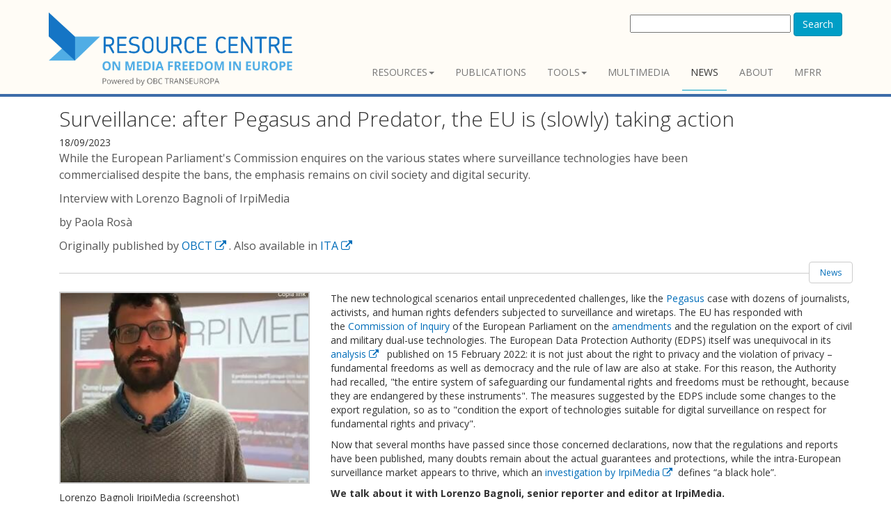

--- FILE ---
content_type: text/html; charset=utf-8
request_url: https://www.rcmediafreedom.eu/News/Surveillance-after-Pegasus-and-Predator-the-EU-is-slowly-taking-action
body_size: 8318
content:
<!doctype html>
<html class="no-js" lang="it">
<head>
<link href="https://fonts.googleapis.com/css?family=Open+Sans:400,300,400italic,600,600italic,700,700italic,300italic" rel="stylesheet" type="text/css">
                                                      
      <title>    Surveillance: after Pegasus and Predator, the EU is (slowly) taking action / News / Media Freedom in Europe - Resource Centre by OBCT - Resource Centre
    </title>

<meta charset="utf-8" />
<meta name="Content-Type" content="text/html; charset=utf-8" /><meta name="Content-language" content="en-GB" /><meta name="author" content="Osservatorio Balcani e Caucaso" /><meta name="copyright" content="ECPMF" /><meta name="description" content="While the European Parliament's Commission enquires on the various states where surveillance technologies have been commercialised despite the bans, the emphasis remains on civil society and digital security.Interview with Lorenzo Bagnoli of IrpiMediaby Paola RosàOriginally published by OBCT  . Also available in ITA   " /><meta name="keywords" content="Cyprus, Safety_of_journalists, Media_freedom, Surveillance" /><meta name="apple-mobile-web-app-capable" content="yes" />
<meta name="viewport" content="width=device-width, initial-scale=1" />

<!-- Site: www.rcmediafreedom.eu -->
<link rel="Home" href="/" title="Resource Centre front page" />
<link rel="Index" href="/" />
<link rel="Top"  href="/" title="    Surveillance: after Pegasus and Predator, the EU is (slowly) taking action / News / Media Freedom in Europe - Resource Centre by OBCT - Resource Centre
    " />
<link rel="Search" href="/content/advancedsearch" title="Search Resource Centre" />
<link rel="Shortcut icon" href="/extension/resource_center/design/resource_center_www/images/favicon.ico" type="image/x-icon" />
<link rel="Copyright" href="/ezinfo/copyright" />
<link rel="Author" href="/ezinfo/about" />
<link rel="Alternate" type="application/rss+xml" title="RSS" href="/rss/feed/my_feed" />

<script type="text/javascript">
(function() {
    var head = document.getElementsByTagName('head')[0];
    var printNode = document.createElement('link');
    printNode.rel = 'Alternate';
    printNode.href = "/layout/set/print/News/Surveillance-after-Pegasus-and-Predator-the-EU-is-slowly-taking-action" + document.location.search;
    printNode.media = 'print';
    printNode.title = "Printable version";
    head.appendChild(printNode);
})();
</script>  <link rel="stylesheet" type="text/css" href="/var/ezdemo_site/cache/public/stylesheets/6229d82b5d925b1fb82a24b7e098d7d4_all.css" />

<script type="text/javascript" src="/var/ezdemo_site/cache/public/javascript/84b9edc61b8306304bc3b11d1af9168e.js" charset="utf-8"></script>


<!--[if lt IE 9]>
<script type="text/javascript" src="/extension/ocbootstrap/design/ocbootstrap/javascript/respond.js" ></script>
<![endif]--><meta name="twitter:card" content="summary_large_image" />
<meta name="twitter:site" content="@ECPMF" />
<meta name="twitter:title" content="Surveillance: after Pegasus and Predator, the EU is (slowly) taking action" />  <meta name="twitter:url" content="https://www.rcmediafreedom.eu/eng/News/Surveillance-after-Pegasus-and-Predator-the-EU-is-slowly-taking-action" /><meta name="twitter:image" content="https://www.rcmediafreedom.eu/var/ezdemo_site/storage/images/news/surveillance-after-pegasus-and-predator-the-eu-is-slowly-taking-action/66981-1-eng-GB/Surveillance-after-Pegasus-and-Predator-the-EU-is-slowly-taking-action.jpg" />  <meta name="twitter:description" content="While the European Parliament's Commission enquires on the various states where surveillance technologies have been commercialised despite the bans, the emphasis remains on civil society and digital security.Interview with Lorenzo Bagnoli of IrpiMediaby Paola RosàOriginally published by OBCT  . Also available in ITA   " />

<meta property="og:site_name" content="Media Freedom Resource Centre OBCT"/>

<meta property="og:title" content="Surveillance: after Pegasus and Predator, the EU is (slowly) taking action" />  <meta property="og:type" content="article" />  <meta property="og:url" content="https://www.rcmediafreedom.eu/eng/News/Surveillance-after-Pegasus-and-Predator-the-EU-is-slowly-taking-action" /><meta property="og:image" content="https://www.rcmediafreedom.eu/var/ezdemo_site/storage/images/news/surveillance-after-pegasus-and-predator-the-eu-is-slowly-taking-action/66981-1-eng-GB/Surveillance-after-Pegasus-and-Predator-the-EU-is-slowly-taking-action.jpg" />  <meta property="og:description" content="While the European Parliament's Commission enquires on the various states where surveillance technologies have been commercialised despite the bans, the emphasis remains on civil society and digital security.Interview with Lorenzo Bagnoli of IrpiMediaby Paola RosàOriginally published by OBCT  . Also available in ITA   " />
  

<!-- Fav and touch icons -->
<link rel="apple-touch-icon-precomposed" sizes="114x114" href="/extension/resource_center/design/resource_center_www/images/apple-touch-icon-114x114-precomposed.png">
<link rel="apple-touch-icon-precomposed" sizes="72x72" href="/extension/resource_center/design/resource_center_www/images/apple-touch-icon-72x72-precomposed.png">
<link rel="apple-touch-icon-precomposed" href="/extension/resource_center/design/resource_center_www/images/apple-touch-icon-57x57-precomposed.png">
<link rel="shortcut icon" href="favicon.png">
</head>

<body>

<header>
  <div class="container">
    <div class="navbar navbar-default" role="navigation">
      <div class="navbar-header">


  <a class="navbar-brand" href="/" title="Resource Centre">
    <img src="/extension/resource_center/design/resource_center_www/images/nav-logo.png" alt="Resource Centre" style="width:350px;"/>    
  </a>
  <a class="btn btn-navbar btn-default navbar-toggle" data-toggle="collapse" data-target=".navbar-collapse">
    <span class="nb_left pull-left"> <span class="fa fa-reorder"></span></span>
    <span class="nb_right pull-right">menu</span>
  </a>
  
</div>              
  <div id="searchbox-resp" class="hidden-xs pull-right">
  <form action="/content/search" method="get">
    <label for="searchtext" class="hide">Search text:</label>
        <div id="ezautocomplete" >
        <input id="searchtext" name="SearchText" type="text" value="" size="30"/>
        
        <button class="btn btn-primary" type="submit">Search</button>
        <div id="ezautocompletecontainer"></div>
    </div>
        
      </form>
</div>
  

<div class="collapse navbar-collapse">
  <ul class="nav pull-right navbar-nav">
          
<li class="dropdown">
  <a data-toggle="dropdown" class="dropdown-toggle" href="#" >Resources<span class="caret"></span></a>
      <ul class="dropdown-menu">
                            
<li>
  <a  href="/Resources/Reports-and-papers">Reports and papers</a>
  </li>
                                                  
<li>
  <a  href="/Resources/Manuals">Manuals</a>
  </li>
                            
<li>
  <a  href="/Resources/Books">Books</a>
  </li>
                			                  
<li>
  <a  href="/Wiki-for-mediafreedom">Wiki for mediafreedom</a>
  </li>
              </ul>
  </li>
        
<li>
  <a  href="/Publications">Publications</a>
  </li>
          
<li class="dropdown">
  <a data-toggle="dropdown" class="dropdown-toggle" href="#" >Tools<span class="caret"></span></a>
      <ul class="dropdown-menu">
                            
<li>
  <a  href="/Tools/Stakeholders">Stakeholders</a>
  </li>
                            
<li>
  <a  href="/Tools/Training">Training</a>
  </li>
                            
<li>
  <a  href="/Tools/Support-centres">Support centres</a>
  </li>
                            
<li>
  <a  href="/Tools/Legal-Resources">Legal Resources</a>
  </li>
                            
<li>
  <a  href="/Tools/Monitoring-tools">Monitoring tools</a>
  </li>
              </ul>
  </li>
        	
<li>
  <a  href="/Multimedia">Multimedia</a>
  </li>
          
<li class="active">
  <a  href="/News">News</a>
  </li>
        
<li>
  <a  href="/About">About</a>
  </li>
                    
<li>
  <a  href="https://www.mfrr.eu/">MFRR</a>
  </li>
        
    </ul>
</div>          </div>
        
            
  </div>
</header>

<div class="main"><div class="container">
        <div class="row social-buttons">


<!-- Go to www.addthis.com/dashboard to customize your tools -->
<script type="text/javascript" src="//s7.addthis.com/js/300/addthis_widget.js#pubid=ra-56123bc7a7e87100" async="async"></script>



</div>


                    
         
                                                                        
                                    
              

                                                                                                          
                                     
           
         
                                                                                         
                                                                                 
         
                                                                                                                  
                                 
           
        
                                                                                                          
                                           
         
         
     <div class="container">
      <section class="hgroup">

        <h1>Surveillance: after Pegasus and Predator, the EU is (slowly) taking action</h1>
	              18/09/2023
                            <h2>
<p>While the European Parliament's Commission enquires on the various states where surveillance technologies have been commercialised despite the bans, the emphasis remains on civil society and digital security.</p><p>Interview with Lorenzo Bagnoli of IrpiMedia</p><p>by Paola Rosà</p><p>Originally published by <a  target="_blank" href="https://www.balcanicaucaso.org/eng/Areas/Europe/Surveillance-after-Pegasus-and-Predator-the-EU-is-slowly-taking-action-227069" title="Link a OBCT" >OBCT <i class="fa fa-external-link"></i> </a>. Also available in <a  target="_blank" href="https://www.balcanicaucaso.org/aree/Europa/Sorveglianza-dopo-Pegasus-e-Predator-l-UE-corre-lentamente-ai-ripari-227069" title="Link a ITA " >ITA  <i class="fa fa-external-link"></i> </a></p></h2>
                    
      
        <ul class="breadcrumb pull-right">  
        
          <li>
        <a href="/News">News</a>
      </li>
      </ul>      </section>
      <section class="article-text">
       <!--<div class="col-md-3">
            <strong>Summary</strong>
          </div>-->
       <div class="row">
	            <div class="col-xs-12 col-md-4">
            
    
		  		
		  	    
	    
    
                                                                                                                    
                        <img src="/var/ezdemo_site/storage/images/news/surveillance-after-pegasus-and-predator-the-eu-is-slowly-taking-action/66981-1-eng-GB/Surveillance-after-Pegasus-and-Predator-the-EU-is-slowly-taking-action_large.jpg" class="img-responsive margin-bottom-10" style="border: 2px solid #CCCCCC;"  alt="Lorenzo Bagnoli IripiMedia (screenshot)" title="Lorenzo Bagnoli IripiMedia (screenshot)" />
            
    
    
    	    
<p>Lorenzo Bagnoli IripiMedia (screenshot)</p>	    	              </div>
                    <div class="cols-xs-12 col-md-8 margin-bottom-10">
            
<p>The new technological scenarios entail unprecedented challenges, like the&nbsp;<a  href="https://www.balcanicaucaso.org/Media/Multimedia/Aumentare-la-sicurezza-riducendo-i-sistemi-di-sicurezza" title="Link a Pegasus" >Pegasus</a>&nbsp;case with dozens of journalists, activists, and human rights defenders subjected to surveillance and wiretaps. The EU has responded with the&nbsp;<a  href="https://www.balcanicaucaso.org/aree/Europa/Sorveglianza-e-abusi-una-commissione-d-inchiesta-del-Parlamento-UE-per-fare-luce-sullo-scandalo-Pegasus-217019" title="Link a Commission of Inquiry" >Commission of Inquiry</a>&nbsp;of the European Parliament on the&nbsp;<a  href="https://www.balcanicaucaso.org/aree/Europa/Tecnologie-duali-di-sorveglianza-cosa-sono-e-perche-ci-minacciano-219141" title="Link a amendments" >amendments</a>&nbsp;and the regulation on the export of civil and military dual-use technologies. The European Data Protection Authority (EDPS) itself was unequivocal in its <a  target="_blank" href="https://edps.europa.eu/system/files/2022-02/22-02-15_edps_preliminary_remarks_on_modern_spyware_en_0.pdf" title="Link a analysis" >analysis <i class="fa fa-external-link"></i> </a>&nbsp; published on 15 February 2022: it is not just about the right to privacy and the violation of privacy – fundamental freedoms as well as democracy and the rule of law are also at stake. For this reason, the Authority had recalled, &quot;the entire system of safeguarding our fundamental rights and freedoms must be rethought, because they are endangered by these instruments&quot;. The measures suggested by the EDPS include some changes to the export regulation, so as to &quot;condition the export of technologies suitable for digital surveillance on respect for fundamental rights and privacy&quot;.</p><p>Now that several months have passed since those concerned declarations, now that the regulations and reports have been published, many doubts remain about the actual guarantees and protections, while the intra-European surveillance market appears to thrive, which an&nbsp;<a  target="_blank" href="https://irpimedia.irpi.eu/sorveglianze-scandalo-predator-mercato-intra-europeo-sorveglianza-buco-nero/" title="Link a investigation by IrpiMedia" >investigation by IrpiMedia <i class="fa fa-external-link"></i> </a>&nbsp;defines “a black hole”.</p><p>
<strong>We talk about it with Lorenzo Bagnoli, senior reporter and editor at IrpiMedia. </strong><br /><strong>What is the focus of your research?</strong></p><p>The global surveillance industry. One of our objectives is to understand how the relationship between countries producing and importing surveillance technologies works and to analyse money flows, to look for those who finances this world.</p><p><strong>IrpiMedia is an independent, non-profit transnational investigative journalism outlet that covers organised crime, corruption, environment, migration, and justice. How did surveillance enter into the picture?</strong></p><p>It has always been a topic of interest, for me even as a freelancer before the foundation of IrpiMedia. It is a pivotal theme on which in the past the collaborative approach that distinguishes our work has been lacking. Our&nbsp;<a  target="_blank" href="https://irpimedia.irpi.eu/sorveglianze/" title="Link a #Sorveglianze" >#Sorveglianze <i class="fa fa-external-link"></i> </a>&nbsp;series was born from the collaboration with Privacy International, a British organisation that deals with advocacy on the topic, with which we try to identify the most interesting threads.</p><p><strong>When looking for a definition of “surveillance system”, what should we think about?</strong></p><p>The mass surveillance system is a political and technological infrastructure that a state sets up with the ideal aim of building a safer society through the use of technological tools. In fact, the technological tools used are so invasive that in some cases they damage digital rights, especially among the poorest segments of the population. Those who produce technologies that power surveillance systems have the power to influence the decisions of a nation state.</p><p><strong>The alarm was also raised at the European Union level, especially for some countries such as Hungary, Poland, and Cyprus.</strong></p><p>We must thank the European Parliament and the Commission of Inquiry established in March 2022. Compared to the past, there are parliamentary groups that are more aware of how mass surveillance can arbitrarily target minorities and oppositions. However, I don't think there is consensus in European <em>fora</em> to consider the spread of these technologies &quot;alarming&quot;. The presence of Cyprus among the problem countries according to the monitoring of the PEGA Committee is not too surprising, for historical and geographical reasons.</p><p><strong>For this reason, at a certain point IrpiMedia also dealt with Cyprus.</strong></p><p>Our interest in Cyprus was only due to the sale of Predator and the role the country played as a broker for Israeli technology in Greece. In general, in terms of public attention, since 2019 the spotlight has certainly been on Cyprus after the founder of Intellexa himself – the company involved in the scandal in Greece – had shown in an <a  target="_blank" href="https://www.forbes.com/sites/thomasbrewster/2019/08/05/a-multimillionaire-surveillance-dealer-steps-out-of-the-shadows-and-his-9-million-whatsapp-hacking-van/" title="Link a interview" >interview <i class="fa fa-external-link"></i> </a>&nbsp;one of his own vans sold by a company of the group full of surveillance technologies.</p><p><strong>Business deals passing through Cyprus bypassing the bans have since emerged.</strong></p><p>Since at least 2015, around the time of the <a  href="https://www.balcanicaucaso.org/Transeuropa/L-Azerbajan-ha-comperato-software-spia-da-Hacking-Team" title="Link a HackingTeam" >HackingTeam</a>&nbsp;leak, it has been clear that there is a problem in the functioning of the licensing system for surveillance technologies such as spyware. In the case of Cyprus and the Predator case, the problem is the use of specific technology and the manufacturer NSO. NSO must comply with the export authorisation granted by the Defense Exports Control Agency (DECA) of the Israeli Ministry of Defense, but if the technology is exported by a company owned by NSO but registered in a country like Cyprus then it can create a hole in the control network. Cyprus can apply looser control to exports and, since exports between EU countries are less strictly regulated, at that point the intra-European resale system is the problem. Furthermore, Cyprus is a border country, which manages to use its position to act as a bridge between the EU and the Eastern Mediterranean.</p><p><strong>Last January, the Commission of Inquiry produced a recommendation in which it condemns any export of these technologies to countries where human rights are violated and, noting that some abuses have been committed by Cyprus, calls on the government to provide a precise list of all export permits, revoking inappropriate ones, and to collaborate with Europol on alleged cases of spyware use against journalists, lawyers, and members of civil society. But Cyprus is not an isolated case, and the Commission reiterates that in other member states too there is &quot;the presence of a thriving spyware industry which takes advantage of the good reputation, the single market and freedom of movement in the EU, allowing states such as Cyprus and Bulgaria to become clearinghouses for spyware to non-democratic regimes around the world”. The reality is therefore known. Are the solutions only legal or can there be other tools?</strong></p><p>It is necessary to put in place a strategy to strengthen the cybersecurity of digital devices, providing both economic support to device manufacturing companies and including new obligations, such as extending security updates to older devices that would otherwise remain vulnerable.</p><p>Furthermore, a simplification of access to device analysis could be envisaged, in order to collect telemetry information useful for verifying infections. Until now this activity has been carried out almost exclusively by civil society organisations, let's think about <a  target="_blank" href="https://docs.mvt.re/en/latest/" title="Link a tools like the one developed by Amnesty Tech" >tools like the one developed by Amnesty Tech <i class="fa fa-external-link"></i> </a>, which are very useful because they also allow those without high IT knowledge to carry out a preliminary analysis of a device and understand if there is any trace of infection.</p><p>Regulation, however, remains an important point: even just thinking about creating a public list of companies that sell surveillance technologies could be a step forward. At this moment journalists and associations are trying to put together a puzzle whose dimensions and number of pieces are unknown: we are walking in the dark, waiting to discover the name of yet another new company.</p><p><strong>Is there something that public opinion could do at European level?</strong></p><p>If we think about the behaviour of some member countries during the PEGA Commission's investigation into the use of spyware such as Pegasus, we realise how some did not want to cooperate and respond to the Commission's requests. In some cases they even almost sabotaged the works, like Spain with the case linked to Catalonia or Greece. Public opinion could put pressure to ensure that, in the next European elections in 2024, MEPs are much more aware of the risks of these technologies and have a much more incisive approach, also starting from the results of the report and recommendations of the PEGA Commission. Furthermore, public opinion could also ask for greater transparency from their governments regarding data on exports of these technologies: the European Commission collects data on exports but only publishes aggregate data without detailing the activities of each individual member state. States, in turn, barricade themselves behind this fiction of transparency to deny access to any data.</p>
	                <strong>Tags:</strong>
                                
            <a href="/content/search?SearchText=&amp;filter[]=attr_enhanced_tags_lk:cyprus&amp;activeFacets[attr_enhanced_tags_lk:Tags]=cyprus"><span class="label label-default"><i class="fa"></i> Cyprus</span></a>        
             <a href="/content/search?SearchText=&amp;filter[]=attr_enhanced_tags_lk:safety_of_journalists&amp;activeFacets[attr_enhanced_tags_lk:Tags]=safety_of_journalists"><span class="label label-default"><i class="fa"></i> Safety of journalists</span></a>        
             <a href="/content/search?SearchText=&amp;filter[]=attr_enhanced_tags_lk:media_freedom&amp;activeFacets[attr_enhanced_tags_lk:Tags]=media_freedom"><span class="label label-default"><i class="fa"></i> Media freedom</span></a>        
             <a href="/content/search?SearchText=&amp;filter[]=attr_enhanced_tags_lk:surveillance&amp;activeFacets[attr_enhanced_tags_lk:Tags]=surveillance"><span class="label label-default"><i class="fa"></i> Surveillance</span></a>        
    	     	    																																<div class="credits_obct">
				
<p>
This content is part of the&nbsp;<a  target="_blank" href="https://www.mfrr.eu/" title="Link a Media Freedom Rapid Response" >Media Freedom Rapid Response <i class="fa fa-external-link"></i> </a>&nbsp;(MFRR), a Europe-wide mechanism which tracks, monitors and responds to violations of press and media freedom in EU Member States and Candidate Countries. The project is co-funded by the European Commission.<br /></p>
<div class="embed "><div class="content-view-embed">
  <div class="class-image">
    <div class="attribute-image">
      
    
		  		
	    
	    
    
                                        
                                                                                            
                        <img src="/var/ezdemo_site/storage/images/media/images/mfrr-partner-logos_2-1/66114-2-eng-GB/MFRR-Partner-logos_2-1.png" class="img-responsive" style="border: 0px solid ;"  alt="" title="" />
            
    
    
        </div>
        </div>
  </div>
</div>			</div>
			          </div>
          <div class="col-xs-12">
          </div>

    
        
      </div> 
      </section>
     </div>       
  


</div></div>     
<footer>
  <section id="footer_teasers_wrapper">
    <div class="container">
     <div class="row">
      <div class="footer_teaser col-sm-6 col-md-3">
       <br><br><br>
		<p><small>Co-funded by: <a href="http://ec.europa.eu/index_en.htm"><img src="/extension/resource_center/design/resource_center_www/images/EU-commission2.png" /></small></p>
		<hr>
		<h3><a href="https://www.rcmediafreedom.eu/rss/feed/all" style="color:#000000"> RSS</a></h3>
      </div>
        
      <div class="footer_teaser col-sm-6 col-md-9" >
          	<h3><a href="https://www.rcmediafreedom.eu/" style="color: #FFFFFF;">RESOURCE CENTRE on MEDIA FREEDOM in Europe</a></br></h3>
      		<div class="row">
          		<div class="footer_teaser col-sm-12" >
	   		
				<a href="https://www.mfrr.eu/"><img src="/extension/resource_center/design/resource_center_www/images/MFRR-loso-site.png" title="Media Freedom Rapid Response Logo" /></a>
			</div>
     		</div>
      		<div class="row">
          		<div class="footer_teaser col-sm-6 col-md-6" >
	   			<p><small>Powered by:</small></p>
         			<p><b>OBC Transeuropa</b></p>
				<p><b>Centro per la Cooperazione Internazionale</b></p>
          			<p><i class="fa fa-map-marker"></i>  Vicolo San Marco, 1 - 38122 Trento / Italy</p>
          			<p><i class="fa fa-phone"></i> +39 0461 093013</p>
	  			<p>Follow us on <a href="https://twitter.com/BalkansCaucasus" style="color:#000000"><i class="fa fa-twitter" aria-hidden="true" ></i></a> &nbsp;&nbsp;
	  			<a href="https://www.facebook.com/BalkansCaucasus" style="color:#000000"><i class="fa fa-facebook-square" aria-hidden="true"></i></a>&nbsp;&nbsp;
	  			<a href="https://www.linkedin.com/company/271980" style="color:#000000"><i class="fa fa-linkedin" aria-hidden="true"></i></a></p>
          			<p><b><a href="https://www.balcanicaucaso.org" style="color:#000000">www.balcanicaucaso.org</a></b></p>
			</div>
     		</div>
      </div>
     </div>
    </div>
  </section>
  
  <section class="copyright">
    <div class="container">
      <div class="row">
        <div class="col-sm-6 col-md-6">The content of this website can be used according to the terms of Creative Commons: Attribution-NonCommercial 4.0 International <a href="https://creativecommons.org/licenses/by-nc/4.0/">(CC BY-NC 4.0)</a> </div>
              </div>
    </div>
  </section>
 </footer>
<script type="text/javascript" src="/var/ezdemo_site/cache/public/javascript/e3c732f30dc732a8699785ca6d59d29e.js" charset="utf-8"></script>


<script type="text/javascript" src="//s7.addthis.com/js/300/addthis_widget.js#pubid=ra-56123bc7a7e87100" async="async"></script>


<div id="blueimp-gallery" class="blueimp-gallery blueimp-gallery-controls">
  <div class="slides"></div>
  <h3 class="title"><span class="sr-only">gallery</span></h3>
  <a class="prev">‹</a>
  <a class="next">›</a>
  <a class="close">×</a>
  <a class="play-pause"></a>
  <ol class="indicator"></ol>
</div>


<div id="overlay-mask" style="display:none;"></div>
<img src="/extension/ocbootstrap/design/ocbootstrap/images/loader.gif" id="ajaxuploader-loader" style="display:none;" alt="Loading..." />


<script defer data-domain="rcmediafreedom.eu" src="https://plausible.io/js/script.js"></script>


</body>
</html>


--- FILE ---
content_type: application/javascript
request_url: https://www.rcmediafreedom.eu/extension/ezjscore/design/standard/lib/yui/3.17.2/build/event-hover/event-hover-min.js
body_size: 325
content:
/*
YUI 3.17.2 (build 9c3c78e)
Copyright 2014 Yahoo! Inc. All rights reserved.
Licensed under the BSD License.
http://yuilibrary.com/license/
*/

YUI.add("event-hover",function(e,t){var n=e.Lang.isFunction,r=function(){},i={processArgs:function(e){var t=n(e[2])?2:3;return n(e[t])?e.splice(t,1)[0]:r},on:function(e,t,n,r){var i=t.args?t.args.slice():[];i.unshift(null),t._detach=e[r?"delegate":"on"]({mouseenter:function(e){e.phase="over",n.fire(e)},mouseleave:function(e){var n=t.context||this;i[0]=e,e.type="hover",e.phase="out",t._extra.apply(n,i)}},r)},detach:function(e,t,n){t._detach.detach()}};i.delegate=i.on,i.detachDelegate=i.detach,e.Event.define("hover",i)},"3.17.2",{requires:["event-mouseenter"]});
